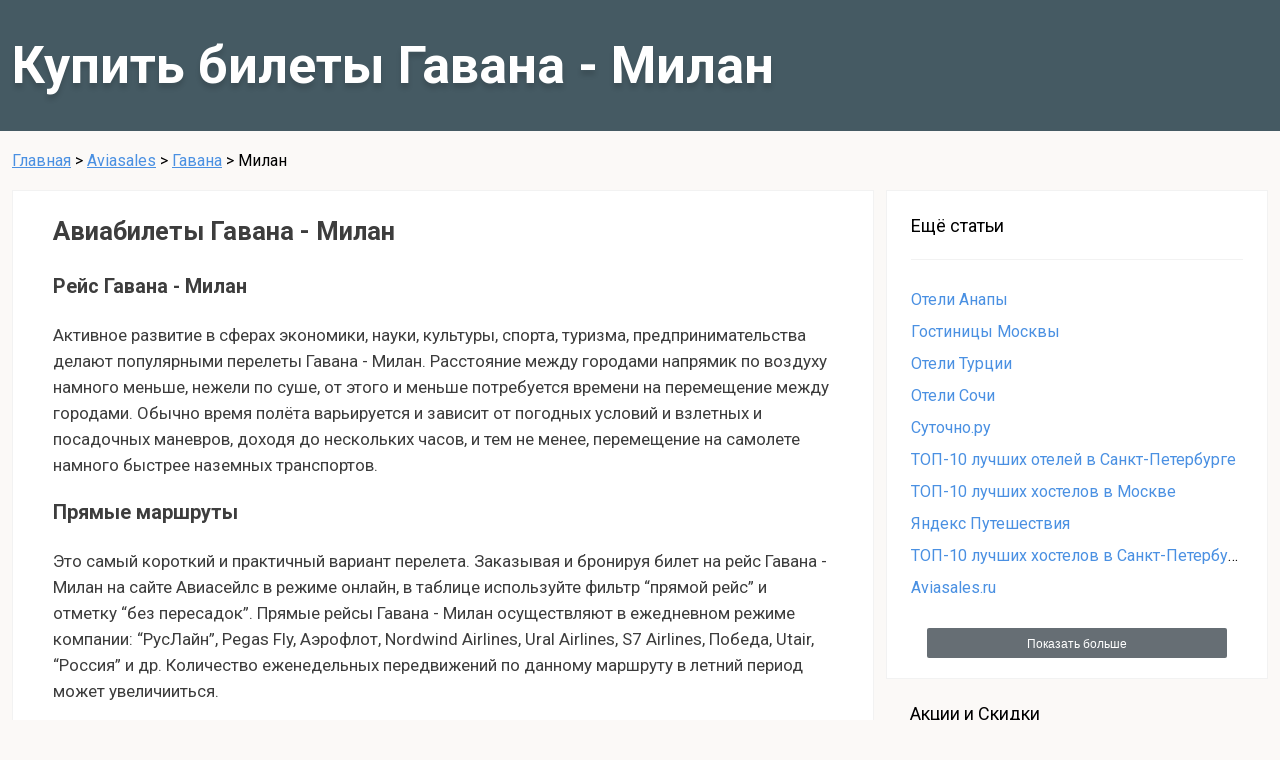

--- FILE ---
content_type: text/html; charset=UTF-8
request_url: https://fast-hotelbooking.xyz/aviasales/gavana/milan/
body_size: 8918
content:
<!DOCTYPE html>
<html lang="ru">

<head>
    <meta charset="UTF-8">
    <meta name="viewport" content="width=device-width, initial-scale=1.0">
    <meta http-equiv="X-UA-Compatible" content="ie=edge">
    <title>Гавана - Милан авиабилеты дёшево с aviasales</title>
    <meta name="description" content="Купить билет на самолёт Гавана - Милан онлайн недорого с портала авиасейлс">
    <meta name="keywords" content="">
    <link href="https://fonts.googleapis.com/css?family=Roboto:400,700&amp;subset=cyrillic" rel="stylesheet">
    <link rel="stylesheet" href="/assets/post.css">
    <link rel="icon" href="/assets/48favicon-1.png" />
    <link rel="stylesheet" href="../../pg_files/style.css">
    <script src="../../pg_files/script.js" type="text/javascript"></script>
    <meta name="verify-admitad" content="c739450f5a" />
</head>

<body>
<!--    <header style="background-image: url(/assets/avisdvdvd.png)">  -->
    <header>
        <div class="container">
            <h1>Купить билеты Гавана - Милан</h1>
        </div>
    </header>
    <div class="container breadcrumbs">
        <!--noindex-->
        <a rel="nofollow" href="/">Главная</a> > <a rel="nofollow" href="/aviasales">Aviasales</a> > <a rel="nofollow" href="/aviasales/gavana">Гавана</a> > <span>Милан</span>
        <!--/noindex-->
    </div>
    <div class="main container">
        <main>
            <section>
                <h2>Авиабилеты Гавана - Милан</h2>
                <script charset="utf-8" type="text/javascript">
                    window.TP_FORM_SETTINGS = window.TP_FORM_SETTINGS || {};
                    window.TP_FORM_SETTINGS["026234efb3d5b0c0d1bf3f7babec6dd4"] = {
                        "handle": "026234efb3d5b0c0d1bf3f7babec6dd4",
                        "widget_name": "Поисковая форма #1",
                        "border_radius": "2",
                        "additional_marker": null,
                        "width": null,
                        "show_logo": false,
                        "show_hotels": false,
                        "form_type": "avia",
                        "locale": "ru",
                        "currency": "rub",
                        "sizes": "default",
                        "search_target": "_blank",
                        "active_tab": "avia",
                        "search_host": "hydra.aviasales.ru",
                        "hotels_host": "search.hotellook.com",
                        "hotel": "",
                        "hotel_alt": "",
                        "avia_alt": "",
                        "retargeting": true,
                        "trip_class": "economy",
                        "depart_date": null,
                        "return_date": null,
                        "check_in_date": null,
                        "check_out_date": null,
                        "no_track": false,
                        "powered_by": false,
                        "id": 197095,
                        "marker": 243473,
                        "origin": {
                            "name": "Гавана"
                        },
                        "destination": {
                            "name": "Милан"
                        }
                    };
                </script>
                <script charset="utf-8" src="//www.travelpayouts.com/widgets/026234efb3d5b0c0d1bf3f7babec6dd4.js?v=1791" async></script>

                
                <h3>Рейс Гавана - Милан</h3>
                <p>Активное развитие в сферах экономики, науки, культуры, спорта, туризма, предпринимательства делают популярными перелеты Гавана - Милан. Расстояние между городами напрямик по воздуху намного меньше, нежели по суше, от этого и меньше потребуется времени на перемещение между городами. Обычно время полёта варьируется и зависит от погодных условий и взлетных и посадочных маневров, доходя до нескольких часов, и тем не менее, перемещение на самолете намного быстрее наземных транспортов.</p>
                <h3>Прямые маршруты</h3>
                <p>Это самый короткий и практичный вариант перелета. Заказывая и бронируя билет на рейс Гавана - Милан на сайте Авиасейлс в режиме онлайн, в таблице используйте фильтр “прямой рейс” и отметку “без пересадок”. Прямые рейсы Гавана - Милан  осуществляют в ежедневном режиме компании: “РусЛайн”, Pegas Fly, Аэрофлот, Nordwind Airlines, Ural Airlines, S7 Airlines, Победа, Utair, “Россия” и др. Количество еженедельных передвижений по данному маршруту в летний период может увеличииться.</p>
                <p>Перелеты в данном направлении бывают и транзитными, от этого время перемещения может увеличиться. Так же, цена на авиабилет Гавана - Милан возрастает либо падает. Транзитные путешествия обеспечиваются авиакомпаниями: “Победа”, S7 Airlines, Utair, “Россия”, Belavia, LOT, “РусЛайн”, Finnair, NoRRA, Ural Airlines и другие. Пересадка может осуществляться в российских и европейских городах: Ростове-на-Дону, Калининграде, Курске, Набережных Челнах, Сочи, Минске, Амстердаме, Кирове, Казани и других городах. Если вам важно сэкономить время - выбирайте прямой рейс.</p>
                
                <script charset="utf-8" src="//www.travelpayouts.com/calendar_widget/iframe.js?marker=243473.&origin=HAV&destination=MIL&currency=rub&searchUrl=hydra.aviasales.ru&one_way=false&only_direct=false&locale=ru&period=year&range=7%2C14&powered_by=false" async></script>
                
                <h3>Билеты на самолет Гавана - Милан</h3>
                <p>Купить билет на самолет Гавана - Милан можно по самой низкой стоимости, благодаря сервису авиасейлс. Обратите внимание - при низкой стоимости могут быть не предусмотрены обмен и возврат, не включены услуги в виде питания, провоза багажа. За билет до города Милан с провозом багажа вам придется доплатить, максимальная цена перелета может так же варьироваться, в зависимости от класса и дополнительных услуг.</p>
                <h4>Как купить авиабилет дешево</h4>
                <p>Оптимально демократичными цены бывают в акционные дни, когда действуют спецпредложения от авиационных компаний. Чтобы дешево купить авиабилет Гавана - Милан, пройдите в раздел “спецпредложения” у нас на странице. Выгоднее будет произвести онлайн-бронирование или покупку на Авиасейлс заблаговременно - как минимум за 30-60 дней до планируемой поездки. Авиабилеты до города Милан, приобретенные в будние дни и на ночные вылеты, по сравнению с выходными и на полеты днем, будут стоить недорого.</p>
                <p>Что снижает стоимость перелета</p>
                <ul>
                    <li>обратите внимание на компанию, предоставляющую услуги: некоторые специализируются на бюджетных перелетах, лоукостах;</li>
                    <li>транзитные перемещения зачастую оказываются ниже по стоимости;</li>
                    <li>при покупке билета на Aviasales сразу в оба конца на рейс Гавана - Милан вам тоже удастся сэкономить;</li>
                    <li>авиабилеты, купленные не в выходные, не в праздники, более выгодны;</li>
                    <li>по статистике в марте билет на самолет Гавана - Милан достигает минимальной цены, в сравнении с остальными периодами года;</li>
                    <li>если купить проездной документ не позднее 30 дней до вылета, он выйдет значительно дешевле купленного непосредственно перед путешествием.</li>
                </ul>
                
                
                
            </section>
        </main>
        <aside>
            <div class="category">
    <ul class="categories-list">
        <h2>Ещё статьи</h2>
        <li><a href="/oteli-anapy/">Отели Анапы</a></li>
        <li><a href="/gostinicy-moskvy/">Гостиницы Москвы</a></li>
        <li><a href="/oteli-turcii/">Отели Турции</a></li>
        <li><a href="/oteli-sochi/">Отели Сочи</a></li>
        <li><a href="/sutochno/">Суточно.ру</a></li>
        <li><a href="/top-10-luchshih-oteley-v-sankt-peterburge/">ТОП-10 лучших отелей в Санкт-Петербурге</a></li>
        <li><a href="/top-10-luchshih-hostelov-v-moskve/">ТОП-10 лучших хостелов в Москве</a></li>
        <li><a href="/travel-yandex/">Яндекс Путешествия</a></li>
        <li><a href="/top-10-luchshih-hostelov-v-sankt-peterburge/">ТОП-10 лучших хостелов в Санкт-Петербурге</a></li>
        <li><a href="/aviasales/">Aviasales.ru</a></li>
    </ul>
            <div href="#see-all" class="see-all">
            <div class="blanket"></div>
            <button class="show-all">Показать больше</button>
            <div class="all-posts">
                                <a href='/oteli-anapy/'>Отели Анапы</a><br><a href='/gostinicy-moskvy/'>Гостиницы Москвы</a><br><a href='/oteli-turcii/'>Отели Турции</a><br><a href='/oteli-sochi/'>Отели Сочи</a><br><a href='/sutochno/'>Суточно.ру</a><br><a href='/top-10-luchshih-oteley-v-sankt-peterburge/'>ТОП-10 лучших отелей в Санкт-Петербурге</a><br><a href='/top-10-luchshih-hostelov-v-moskve/'>ТОП-10 лучших хостелов в Москве</a><br><a href='/travel-yandex/'>Яндекс Путешествия</a><br><a href='/top-10-luchshih-hostelov-v-sankt-peterburge/'>ТОП-10 лучших хостелов в Санкт-Петербурге</a><br><a href='/aviasales/'>Aviasales.ru</a><br><a href='/booking/'>Booking.com</a><br><a href='/hotels-com/'>Hotels.com</a><br><a href='/ostrovok/'>Ostrovok.ru</a><br>            </div>
        </div>
        <script>
        window.addEventListener('DOMContentLoaded', function() {
            var sidebarAll = document.querySelectorAll(".all-posts");
            for (var i = 0; i < sidebarAll.length; i++) {
                if (sidebarAll[i].childElementCount > 20) {
                    sidebarAll[i].parentElement.classList.add("large");
                }
            }

            document.querySelectorAll(".show-all").forEach((elem) => {
                elem.addEventListener("click", function(e) {
                    e.target.parentElement.classList.toggle("open");
                });
            });

            document.querySelectorAll(".see-all .blanket").forEach((elem) => {
                elem.addEventListener("click", function(e) {
                    e.target.parentElement.classList.remove("open");
                });
            });

            // only for aviasales
            if(location.pathname.match(/aviasales\/.+/)) {
                var banner = document.createElement('div');
                banner.className = "sidebar-banner";
                banner.innerHTML = `<img src="/assets/banner380-RU.png" onclick="location.assign('https://be-back.ru/?utm_source=fast-hotelbooking.com&amp;utm_medium=banner&amp;utm_campaign=promo&amp;utm_content=banner_1')">`;
                document.querySelector('aside').appendChild(banner);
            }
        });
        </script>
    </div>
    <!-- Begin Mailchimp Signup Form -->
    <div id="mc_embed_signup">
        <form action="https://shopbrandsonline.us4.list-manage.com/subscribe/post?u=d7ab8f79902616658c038fe4a&amp;id=be6d6bbebd" method="post" id="mc-embedded-subscribe-form" name="mc-embedded-subscribe-form" class="validate" target="_blank" novalidate>
            <div id="mc_embed_signup_scroll">
                <div class="mc-field-main">
                    <div class="mc-field-group">
                        <label for="mce-EMAIL">Акции и Скидки</label>
                        <input type="email" value="" name="EMAIL" class="required email" id="mce-EMAIL" placeholder="Ваш E-mail...">
                    </div>
                    <div class="mc-field-group" style="display:none">
                        <input type="text" value="fast-hotelbooking.xyz" name="SITE" class="" id="mce-SITE">
                    </div>
                    <!-- real people should not fill this in and expect good things - do not remove this or risk form bot signups-->
                    <div style="position: absolute; left: -5000px;" aria-hidden="true"><input type="text" name="b_d7ab8f79902616658c038fe4a_be6d6bbebd" tabindex="-1" value=""></div>   
                </div>
                <div class="mc-subscribe"><input type="submit" value="Подписаться" name="subscribe" id="mc-embedded-subscribe" class="button"></div>
                <div id="mce-responses">
                    <div class="response" id="mce-error-response" style="display:none"></div>
                    <div class="response" id="mce-success-response" style="display:none"></div>
                </div> 
            </div>
        </form>
    </div>
    <script type='text/javascript' src='//s3.amazonaws.com/downloads.mailchimp.com/js/mc-validate.js'></script>
    <script type='text/javascript'>(function($) {window.fnames = new Array(); window.ftypes = new Array();fnames[0]='EMAIL';ftypes[0]='email';fnames[3]='SITE';ftypes[3]='text';}(jQuery));var $mcj = jQuery.noConflict(true);
        $mcj.extend($mcj.validator.messages, {
            required: "Необходимо заполнить это поле",
            email: "Пожалуйста, введите действительный адрес электронной почты",
        });
        document.querySelector("#mce-error-response").addEventListener("DOMSubtreeModified", function() {
            var a = document.querySelector("#mce-error-response > a");
            if(a) {
                a.remove();
            }
        });
    </script>
    <!--End mc_embed_signup-->
 
    <script src="https://cdn.jsdelivr.net/npm/sharer.js@latest/sharer.min.js"></script>
    <link rel="stylesheet" href="https://maxcdn.bootstrapcdn.com/font-awesome/4.7.0/css/font-awesome.min.css">
    <div id="sharer-container">
        <button class="button fa fa-lg sharer facebook" data-sharer="facebook" data-url="https://fast-hotelbooking.xyz/aviasales/?utm_source=sharing&utm_medium=facebook ">
            <i class="fa fa-facebook fa-stack-1x"></i>
        </button>
        <button class="button fa fa-lg sharer twitter" data-sharer="twitter" data-title="Aviasales.ru - поиск дешевых авиабилетов: обзор и отзывы" data-url="https://fast-hotelbooking.xyz/aviasales/?utm_source=sharing&utm_medium=twitter">
            <i class="fa fa-twitter fa-stack-1x"></i>
        </button>
        <button class="button fa fa-lg sharer linkedin" data-sharer="linkedin" data-url="https://fast-hotelbooking.xyz/aviasales/">
            <i class="fa fa-linkedin fa-stack-1x"></i>
        </button>
                    <button class="button fa fa-lg sharer vk" data-sharer="vk" data-caption="Официальный сайт Aviasales.ru - обзор онлайн сервиса поиска дешевых авиабилетов. Честные отзывы пользователей и покупателей авиабилетов на самолет на сайте Авиасейлс ру." data-title="Aviasales.ru - поиск дешевых авиабилетов: обзор и отзывы" data-url="https://fast-hotelbooking.xyz/aviasales/?utm_source=sharing&utm_medium=vkontakte">
                <i class="fa fa-vk fa-stack-1x"></i>
            </button>
            <button class="button fa fa-lg sharer odnoklassniki" data-sharer="okru" data-url="https://fast-hotelbooking.xyz/aviasales/?utm_source=sharing&utm_medium=odnoklassniki" data-title="Aviasales.ru - поиск дешевых авиабилетов: обзор и отзывы">
                <i class="fa fa-odnoklassniki fa-stack-1x"></i>
            </button>
            
    </div>
            
<div class="category sidebar">
	<ul class="categories-list">
		<h2>Другие направления</h2>
		<li><a href="/aviasales/moskva/milan">Москва - Милан</a></li>
		<li><a href="/aviasales/sankt-peterburg/milan">Санкт-Петербург - Милан</a></li>
		<li><a href="/aviasales/kaliningrad/varshava">Калининград - Варшава</a></li>
		<li><a href="/aviasales/sankt-peterburg/varshava">Санкт-Петербург - Варшава</a></li>
		<li><a href="/aviasales/moskva/varshava">Москва - Варшава</a></li>
		<li><a href="/aviasales/moskva/budapesht">Москва - Будапешт</a></li>
		<li><a href="/aviasales/moskva/parizh">Москва - Париж</a></li>
		<li><a href="/aviasales/moskva/vena">Москва - Вена</a></li>
		<li><a href="/aviasales/moskva/praga">Москва - Прага</a></li>
	</ul>
			<div href="#see-all" class="see-all">
			<div class="blanket"></div>
			<button class="show-all">Показать больше</button>
			<div class="all-posts">
				<a href='/aviasales/moskva/london'>Москва - Лондон</a><br><a href='/aviasales/moskva/munhen'>Москва - Мюнхен</a><br><a href='/aviasales/moskva/berlin'>Москва - Берлин</a><br><a href='/aviasales/moskva/nu-iork'>Москва - Нью-Йорк</a><br><a href='/aviasales/moskva/chikago'>Москва - Чикаго</a><br><a href='/aviasales/moskva/los-andzheles'>Москва - Лос-Анджелес</a><br><a href='/aviasales/moskva/maiami'>Москва - Майами</a><br><a href='/aviasales/moskva/toronto'>Москва - Торонто</a><br><a href='/aviasales/moskva/pekin'>Москва - Пекин</a><br><a href='/aviasales/moskva/singapur'>Москва - Сингапур</a><br><a href='/aviasales/moskva/tokio'>Москва - Токио</a><br><a href='/aviasales/moskva/seul'>Москва - Сеул</a><br><a href='/aviasales/moskva/shanhai'>Москва - Шанхай</a><br><a href='/aviasales/moskva/kair'>Москва - Каир</a><br><a href='/aviasales/moskva/bangkok'>Москва - Бангкок</a><br><a href='/aviasales/moskva/phuket'>Москва - Пхукет</a><br><a href='/aviasales/moskva/male'>Москва - Мале</a><br><a href='/aviasales/moskva/stambul'>Москва - Стамбул</a><br><a href='/aviasales/moskva/antaliya'>Москва - Анталья</a><br><a href='/aviasales/moskva/tel-aviv'>Москва - Тель-Авив</a><br><a href='/aviasales/moskva/dubai'>Москва - Дубай</a><br><a href='/aviasales/moskva/baku'>Москва - Баку</a><br><a href='/aviasales/moskva/almaty'>Москва - Алматы</a><br><a href='/aviasales/moskva/astana'>Москва - Нур-Султан (Астана)</a><br><a href='/aviasales/moskva/tashkent'>Москва - Ташкент</a><br><a href='/aviasales/moskva/bishkek'>Москва - Бишкек</a><br><a href='/aviasales/moskva/erevan'>Москва - Ереван</a><br><a href='/aviasales/moskva/minsk'>Москва - Минск</a><br><a href='/aviasales/moskva/riga'>Москва - Рига</a><br><a href='/aviasales/moskva/vilnus'>Москва - Вильнюс</a><br><a href='/aviasales/moskva/tallinn'>Москва - Таллин</a><br><a href='/aviasales/moskva/simferopol'>Москва - Симферополь (Крым)</a><br><a href='/aviasales/moskva/brussel'>Москва - Брюссель</a><br><a href='/aviasales/moskva/nitstsa'>Москва - Ницца</a><br><a href='/aviasales/moskva/zheneva'>Москва - Женева</a><br><a href='/aviasales/moskva/helsinki'>Москва - Хельсинки</a><br><a href='/aviasales/moskva/oslo'>Москва - Осло</a><br><a href='/aviasales/moskva/kopengagen'>Москва - Копенгаген</a><br><a href='/aviasales/moskva/stokgolm'>Москва - Стокгольм</a><br><a href='/aviasales/moskva/reikyavik'>Москва - Рейкьявик</a><br><a href='/aviasales/moskva/shtutgart'>Москва - Штутгарт</a><br>			</div>
		</div>
	</div>
            	<div class="city sidebar category">		<ul class="cities-list categories-list">			<h2>Другие города</h2>			<li><a href="/aviasales/moskva/">Москва</a></li>			<li><a href="/aviasales/sankt-peterburg/">Санкт-Петербург</a></li>			<li><a href="/aviasales/vena/">Вена</a></li>			<li><a href="/aviasales/kaliningrad/">Калининград</a></li>			<li><a href="/aviasales/adler/">Сочи (Адлер)</a></li>			<li><a href="/aviasales/ekaterinburg/">Екатеринбург</a></li>			<li><a href="/aviasales/mineralnye-vody/">Минеральные Воды</a></li>			<li><a href="/aviasales/krasnodar/">Краснодар</a></li>			<li><a href="/aviasales/insbruk/">Инсбрук</a></li>		</ul>		<div href="#see-all" class="see-all">			<div class="blanket"></div>			<button class="show-all">Показать больше</button>			<div class="all-posts"><a href="/aviasales/mahachkala/">Махачкала</a><br><a href="/aviasales/munhen/">Мюнхен</a><br><a href="/aviasales/berlin/">Берлин</a><br><a href="/aviasales/milan/">Милан</a><br><a href="/aviasales/praga/">Прага</a><br><a href="/aviasales/barselona/">Барселона</a><br><a href="/aviasales/samara/">Самара</a><br><a href="/aviasales/london/">Лондон</a><br><a href="/aviasales/varshava/">Варшава</a><br><a href="/aviasales/parizh/">Париж</a><br><a href="/aviasales/zheneva/">Женева</a><br><a href="/aviasales/budapesht/">Будапешт</a><br><a href="/aviasales/amsterdam/">Амстердам</a><br><a href="/aviasales/naberezhnye-chelny/">Набережные Челны (Нижнекамск)</a><br><a href="/aviasales/perm/">Пермь</a><br><a href="/aviasales/ufa/">Уфа</a><br><a href="/aviasales/riga/">Рига</a><br><a href="/aviasales/simferopol/">Симферополь (Крым)</a><br><a href="/aviasales/nitstsa/">Ницца</a><br><a href="/aviasales/bangkok/">Бангкок</a><br><a href="/aviasales/kopengagen/">Копенгаген</a><br><a href="/aviasales/stokgolm/">Стокгольм</a><br><a href="/aviasales/shtutgart/">Штутгарт</a><br><a href="/aviasales/tsurih/">Цюрих</a><br><a href="/aviasales/pekin/">Пекин</a><br><a href="/aviasales/rim/">Рим</a><br><a href="/aviasales/male/">Мале</a><br><a href="/aviasales/belgrad/">Белград</a><br><a href="/aviasales/tel-aviv/">Тель-Авив</a><br><a href="/aviasales/nu-iork/">Нью-Йорк</a><br><a href="/aviasales/afiny/">Афины</a><br><a href="/aviasales/kazan/">Казань</a><br><a href="/aviasales/kishinyov/">Кишинёв</a><br><a href="/aviasales/iohanesburg/">Йоханнесбург</a><br><a href="/aviasales/reikyavik/">Рейкьявик</a><br><a href="/aviasales/maiami/">Майами</a><br><a href="/aviasales/gamburg/">Гамбург</a><br><a href="/aviasales/irkutsk/">Иркутск</a><br><a href="/aviasales/erevan/">Ереван</a><br><a href="/aviasales/gonkong/">Гонконг</a><br><a href="/aviasales/kair/">Каир</a><br>			</div>		</div>	</div>        </aside>
    </div>

    <footer class="footer">
        <div class="container">
            <div class="footer-links">
                <!--noindex-->
                <a rel="nofollow" href="/privacy-policy/">Политика конфиденциальности</a>
                <a rel="nofollow" href="/license-agreement/">Лицензионное соглашение</a>
                <!--/noindex-->
            </div>
        </div>
    </footer>
    <!-- Matomo -->
    <script type="text/javascript">
        var _paq = window._paq || [];
        /* tracker methods like "setCustomDimension" should be called before "trackPageView" */
        _paq.push(['trackPageView']);
         _paq.push(['enableLinkTracking']);
 _paq.push(['enableHeartBeatTimer', 10]);
        (function() {
            var u = "https://metrika.traff.space/";
            _paq.push(['setTrackerUrl', u + 'matomo.php']);
            _paq.push(['setSiteId', '158']);
            var d = document,
                g = d.createElement('script'),
                s = d.getElementsByTagName('script')[0];
            g.type = 'text/javascript';
            g.async = true;
            g.defer = true;
            g.src = u + 'matomo.js';
            s.parentNode.insertBefore(g, s);
        })();
    </script>
    <noscript><p><img src="https://metrika.traff.space/matomo.php?idsite=158&amp;rec=1" style="border:0;" alt="" /></p></noscript>
    <!-- End Matomo Code -->

</body>

</html>